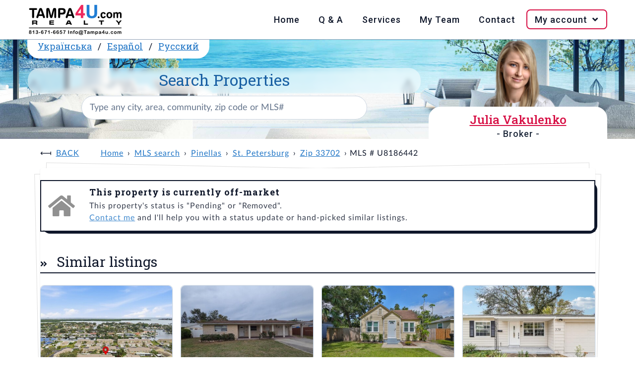

--- FILE ---
content_type: text/html; charset=UTF-8
request_url: https://www.tampa4u.com/MLS-U8186442-10265-gandy-boulevard-n-1406-st-petersburg-fl-33702.html
body_size: 5542
content:
<!DOCTYPE html>
<html lang="en-US">
<head>
    <meta charset="UTF-8"/>
    <meta name="viewport" content="width=device-width, initial-scale=1.0"/>
    <meta name="rating" content="General"/>
    <meta name="robots" content="index,follow"/>
    <script type="module" src="https://cdn.jsdelivr.net/npm/@hotwired/turbo@8.0.2/dist/turbo.es2017-esm.js"></script>
                                    <title>Off market | 10265 Gandy Blvd N #1406, 33702, St. Petersburg, Pinellas, FL</title>
        <meta name="description" content=" 2 stories, 2 beds, 2 baths,  1,028 sqft,  31 acres lot, built in 1989, 32 pictures - MLS U8186442"/>
        <meta name="keywords" content="tampa4u, St. Petersburg real estate, 33702 real estate,  MLS U8186442"/>
                <link rel="canonical" href="https://www.tampa4u.com/MLS-U8186442-10265-gandy-boulevard-n-1406-st-petersburg-fl-33702.html"/>
                                                                <link rel="alternate" hreflang="es-ES" href="https://es.tampa4u.com/MLS-U8186442-10265-gandy-boulevard-n-1406-st-petersburg-fl-33702.html"/>                                    <link rel="alternate" hreflang="ru-RU" href="https://ru.tampa4u.com/MLS-U8186442-10265-gandy-boulevard-n-1406-st-petersburg-fl-33702.html"/>                                    <link rel="alternate" hreflang="uk-UA" href="https://ua.tampa4u.com/MLS-U8186442-10265-gandy-boulevard-n-1406-st-petersburg-fl-33702.html"/>                <script type="text/javascript" src="https://www.tampa4u.com/assets/plugins.5f47a6c6b20534c06ca4.js"></script>    <script type="text/javascript" src="https://www.tampa4u.com/assets/main.06cad86f395dee892920.js"></script>        <script src="//www.tampa4u.com/semantic/semantic.min.js"></script>
    <link rel="stylesheet" href="//www.tampa4u.com/semantic/semantic.min.css" media="screen">
    <link rel="stylesheet" href="//www.tampa4u.com/static/style.css?p=3" media="screen">
    <link rel="stylesheet" href="//www.tampa4u.com/static/responsive.css" media="screen">
            <meta name="turbo-visit-control" content="reload">
    <script src="https://maps.googleapis.com/maps/api/js?key=AIzaSyBEBmWvgeM8UiLcVdQouNPkLBsMM5tJbxY&callback=Function.prototype"></script>
    <link href="//cdnjs.cloudflare.com/ajax/libs/fotorama/4.6.4/fotorama.css" rel="stylesheet"/>
    <script src="//cdnjs.cloudflare.com/ajax/libs/fotorama/4.6.4/fotorama.js"></script>
    <meta property="og:title" content="10265 GANDY BLVD N #1406, FL, | Tampa4U"/>
<meta property="og:image" content="https://static.tampa4u.com/Matrix/68/09/67/54/4/thumb.jpg"/>
<meta property="og:description" content="Check out this Single Family in St. Petersburg, FL - view all photos and property details on Tampa4U.com."/>
<meta property="og:url" content="//www.tampa4u.com//MLS-U8186442-10265-gandy-blvd-n-1406-st-petersburg.html"/>
<meta property="og:site_name" content="Tampa4U"/>
<meta property="og:type" content="place"/>
<meta property="og:latitude" content="27.868733"/>
<meta property="og:longitude" content="-82.633864"/>
<meta property="og:street-address" content="10265 GANDY BLVD N #1406"/>
<meta property="og:locality" content="St. Petersburg"/>
<meta property="og:region" content="FL"/>
<meta property="og:postal-code" content=""/>
<meta property="og:country-name" content="USA"/>
<meta property="og:beds" content="2">
<meta property="og:baths" content="2">
<meta property="og:square_feet" content="1,028 ft²">
<meta property="house:location:latitude" content="27.868733"/>
<meta property="house:location:longitude" content="-82.633864"/>
<meta property="house:location:street_address" content="10265 GANDY BLVD N #1406"/>
<meta property="house:location:locality" content="St. Petersburg"/>
<meta property="house:location:region" content="FL"/>
<meta property="house:location:postal_code" content=""/>    <script async src="https://www.googletagmanager.com/gtag/js?id=G-84DENDFKZF"></script>
    <script>
        window.dataLayer=window.dataLayer||[];

        function gtag(){dataLayer.push(arguments);}

        gtag('js',new Date());
        gtag('config','G-84DENDFKZF');
    </script>
    <base href="//www.tampa4u.com/"/>
    <link rel="icon" href="//www.tampa4u.com/static/images/favicon.ico" type="image/ico"/>
    <link rel="apple-touch-icon" href="//www.tampa4u.com/static/images/apple-touch-icon-iphone-60x60.png"/>
    <link rel="apple-touch-icon" sizes="60x60" href="//www.tampa4u.com/static/images/apple-touch-icon-ipad-76x76.png"/>
    <link rel="apple-touch-icon" sizes="114x114" href="//www.tampa4u.com/static/images/apple-touch-icon-iphone-retina-120x120.png"/>
    <link rel="apple-touch-icon" sizes="144x144" href="//www.tampa4u.com/static/images/apple-touch-icon-ipad-retina-152x152.png"/>
            <meta property="og:url" content="https://www.tampa4u.com/MLS-U8186442-10265-gandy-boulevard-n-1406-st-petersburg-fl-33702.html">
    <meta property="og:type" content="website">
    <meta property="og:title" content="Off market | 10265 Gandy Blvd N #1406, 33702, St. Petersburg, Pinellas, FL">
    <meta property="og:description" content=" 2 stories, 2 beds, 2 baths,  1,028 sqft,  31 acres lot, built in 1989, 32 pictures - MLS U8186442">
    <meta property="og:image" content="//www.tampa4u.com/static/images/t4u-social-share.png">
        <meta name="twitter:card" content="summary_large_image">
    <meta property="twitter:domain" content="tampa4u.com">
    <meta property="twitter:url" content="https://www.tampa4u.com/MLS-U8186442-10265-gandy-boulevard-n-1406-st-petersburg-fl-33702.html">
    <meta name="twitter:title" content="Off market | 10265 Gandy Blvd N #1406, 33702, St. Petersburg, Pinellas, FL">
    <meta name="twitter:description" content=" 2 stories, 2 beds, 2 baths,  1,028 sqft,  31 acres lot, built in 1989, 32 pictures - MLS U8186442">
    <meta name="twitter:image" content="//www.tampa4u.com/static/images/t4u-social-share.png">
    </head>
<body>
<nav>
    <div class="wrap">
        <input type="checkbox" id="check">
        <label for="check" class="check-btn fright">
            <i class="bars icon" title="Open mobile menu"> Menu</i><i class="times icon" title="Close mobile menu"> Menu</i>
        </label>
        <label class="logo fleft"><a href="/"><img src="//www.tampa4u.com/static/images/tampa4u-logo.png" alt="Logo of Tampa4U.com Realty, phone: 813-671-6657, e-mail: info@tampa4u.com"></a></label>
        <div class="ui icon top right pointing dropdown button">
            <i class="language icon"></i>
            <ul class="menu">
                                                    <li class="item"><a href="//es.tampa4u.com/">Español</a></li>
                                                    <li class="item"><a href="//ua.tampa4u.com/">Українська</a></li>
                                                    <li class="item"><a href="//ru.tampa4u.com/">Русский</a></li>
                            </ul>
        </div>
        <ul class="fright">
            <li><a href="/">Home</a></li>
            <li><a href="/questions-and-answers.html">Q & A</a></li>
            <li><a href="/services.html">Services</a></li>
            <li><a href="/about_me.html">My Team</a></li>
            <li><a href="/contact">Contact</a></li>
            <li id="login-data" data-is-logged-in="0">
                <a href="javascript:" onclick="">My account&nbsp;<i class="angle down icon"></i></a>
                                    <ul class="login-register">
                        <li><a href="/account/login">Log in</a></li>
                        <li><a href="/account/register">Register</a></li>
                    </ul>
                            </li>
        </ul>
    </div>
</nav>
<header>
    <section class="wrap">
        <div class="xl column">
            <span class="ui top attached header">
                                <a href="//ua.tampa4u.com/">Українська</a> /                <a href="//es.tampa4u.com/">Español</a> /                <a href="//ru.tampa4u.com/">Русский</a>            </span>
            <div class="ui search">
                <h1>
                    <label for="searchbox">Search Properties</label>
                </h1>
                <div id="searchboxCtnr">
                    <input
                            class="prompt"
                            value=""
                            type="text" placeholder="Type any city, area, community, zip code or MLS#"
                            id="searchbox"
                    >
                    <script type="application/ld+json">{"@context":"https://schema.org","@type":"WebSite","url":"https://www.tampa4u.com","name":"Tampa4U.com - best Tampa Bay Area real estate team","description":"Tampa Real Estate - Homes for Sale in Tampa, Clearwater, St.Petersburg areas. Detailed MLS and Map Search; List of communities; Golf, Waterfront and Luxury Tampa Homes","potentialAction":{"@type":"SearchAction","target":{"@type":"EntryPoint","urlTemplate":"https://www.tampa4u.com/search/q={search_term_string}/","actionPlatform":["http://schema.org/DesktopWebPlatform","http://schema.org/MobileWebPlatform"]},"query-input":"required name=search_term_string"},"sameAs":["https://www.facebook.com/juliatampa4urealtor","https://twitter.com/tampa4u/","https://www.instagram.com/tampa4urealty/"],"contactPoint":[{"@type":"ContactPoint","telephone":"+18136716657","contactType":"customer support","areaServed":["US"],"availableLanguage":["English","Spanish","Russian","Ukrainian"]},{"@type":"ContactPoint","contactType":"customer support","url":"https://www.tampa4u.com/contact","areaServed":["US"],"availableLanguage":["English","Spanish","Russian","Ukrainian"]}],"publisher":{"@type":"Organization","name":"Tampa4u.com Realty","logo":{"@type":"ImageObject","url":"https://www.tampa4u.com/static/images/tampa4u-logo.png","width":192,"height":64},"email":"info@tampa4u.com","alternateName":"Tampa4U"}}</script>

                </div>
            </div>
        </div>
                    <div class="sm column agents" id="agent-julia">
                <h2 class="ui pink header w500">
                    <a href="/about-julia.html" class="pink">Julia Vakulenko</a>
                                            <span class="sub header">- Broker -</span>
                                    </h2>
            </div>
            </section>
</header>
<main>
        <div class="ui container" id="t4u-listing">
            <ul class="breadcrumb">
                    <li><a class="section" href="javascript:history.go(-1);">Back</a></li>
                <li><a class="section" href="/" data-turbo="false">Home</a></li>
                                    <li><a href="/search/" data-turbo="false">MLS search</a></li>
                                                <li><a href="/pinellas.html" data-turbo="false">Pinellas</a></li>
                                                <li><a href="/cities/st-petersburg_real_estate.html" data-turbo="false">St. Petersburg</a></li>
                                                <li><a href="/search/zipcode=33702" data-turbo="false">Zip 33702</a></li>
                                                <li>MLS # U8186442</li>
                        </ul>
        <div class="ui piled segment">
            <div class="ui icon message">
                <i class="grey home icon"></i>
                <div class="content">
                    <div class="header">
                        This property is currently off-market                    </div>
                    <p>
                                                    This property's status is "Pending" or "Removed".                                                <br/>
                        <a href="/contact">Contact me</a> and I'll help you with a status update or hand-picked similar listings.                    </p>
                </div>
            </div>
                                        <div class="active title">
                    <h2 class="ui left aligned header">
                        <i class="dropdown icon" style="display:none"></i>
                        Similar listings                    </h2>
                </div>
                <div class="active content">
                    <div class="listings-widget">
            <article tabindex="0" class="">
            <a href="/MLS-TB8464424-6715-cape-sable-way-ne-5-st-petersburg.html" class="ui image" tabindex="0">
                                <span class="ui bottom right attached label" title="price">$250,000</span>
                <img src="https://static.tampa4u.com/Matrix/77/92/13/56/8/thumb.jpg"
                     alt="MLS# TB8464424"
                >
            </a>
            <h4><a href="/MLS-TB8464424-6715-cape-sable-way-ne-5-st-petersburg.html">6715 CAPE SABLE WAY NE #5</a></h4>
            <p>
                                    <a href="/cities/st-petersburg_real_estate.html">St. Petersburg</a>
                                            </p>
            <p>
                <i class="bed icon" title="Beds"></i><b>4</b>,&nbsp;&nbsp;&nbsp;
                <i class="bath icon" title="Baths"></i><b>3</b>,&nbsp;&nbsp;&nbsp;
                <i class="ruler combined icon" title="Square Feet"></i><b>1,680</b>ft²
            </p>
            <p><b>MLS#:</b> <a href="/MLS-TB8464424-6715-cape-sable-way-ne-5-st-petersburg.html">TB8464424</a></p>
            <ul
                    data-mlsId="TB8464424"
                    data-id="779213568"
                    data-address="6715 CAPE SABLE WAY NE #5"
                    class="icons"
            >
                <li>
                    <a href="javascript:" tabindex="0"
                       data-action="save to favorites"
                       data-id="779213568"
                       data-isFav="false"
                       class="addToFav"
                    >
                                                    <i class="heart outline icon" title="Save to favorites"></i>
                                            </a>
                </li>
                <li>
                    <a
                            href="javascript:"
                            tabindex="0"
                            onClick=""
                            title="Request more info"
                            class="act-moreInfo"
                    >
                        <i class="envelope open outline icon" title="Request more info"></i>
                    </a>
                </li>
                <li>
                    <a
                            href="javascript:"
                            tabindex="0"
                            onClick=""
                            title="Schedule showing"
                            class="act-showing"
                    >
                        <i class="calendar alternate outline icon" title="Schedule showing"></i>
                    </a>
                </li>
                <li>
                    <a href="/MLS-TB8464424-6715-cape-sable-way-ne-5-st-petersburg.html#maps"
                       tabindex="0"
                       class="t4u-maps-lnk"
                       onClick=""
                       title="View on map"
                    >
                        <i class="map marker alternate icon" title="View on map"></i>
                    </a>
                </li>
            </ul>
            <p class="more-details">
                <b>Listed:</b>
                01/15/2026,
                <br>
                <b>Realtor:</b>
                RE/MAX ALLIANCE GROUP
            </p>
        </article>
            <article tabindex="0" class="">
            <a href="/MLS-O6368169-7441-1st-st-n-st-petersburg.html" class="ui image" tabindex="0">
                                <span class="ui bottom right attached label" title="price">$269,900</span>
                <img src="https://static.tampa4u.com/Matrix/77/74/52/95/9/thumb.jpg"
                     alt="MLS# O6368169"
                >
            </a>
            <h4><a href="/MLS-O6368169-7441-1st-st-n-st-petersburg.html">7441 1ST ST N</a></h4>
            <p>
                                    <a href="/cities/st-petersburg_real_estate.html">St. Petersburg</a>
                                            </p>
            <p>
                <i class="bed icon" title="Beds"></i><b>3</b>,&nbsp;&nbsp;&nbsp;
                <i class="bath icon" title="Baths"></i><b>2</b>,&nbsp;&nbsp;&nbsp;
                <i class="ruler combined icon" title="Square Feet"></i><b>1,822</b>ft²
            </p>
            <p><b>MLS#:</b> <a href="/MLS-O6368169-7441-1st-st-n-st-petersburg.html">O6368169</a></p>
            <ul
                    data-mlsId="O6368169"
                    data-id="777452959"
                    data-address="7441 1ST ST N"
                    class="icons"
            >
                <li>
                    <a href="javascript:" tabindex="0"
                       data-action="save to favorites"
                       data-id="777452959"
                       data-isFav="false"
                       class="addToFav"
                    >
                                                    <i class="heart outline icon" title="Save to favorites"></i>
                                            </a>
                </li>
                <li>
                    <a
                            href="javascript:"
                            tabindex="0"
                            onClick=""
                            title="Request more info"
                            class="act-moreInfo"
                    >
                        <i class="envelope open outline icon" title="Request more info"></i>
                    </a>
                </li>
                <li>
                    <a
                            href="javascript:"
                            tabindex="0"
                            onClick=""
                            title="Schedule showing"
                            class="act-showing"
                    >
                        <i class="calendar alternate outline icon" title="Schedule showing"></i>
                    </a>
                </li>
                <li>
                    <a href="/MLS-O6368169-7441-1st-st-n-st-petersburg.html#maps"
                       tabindex="0"
                       class="t4u-maps-lnk"
                       onClick=""
                       title="View on map"
                    >
                        <i class="map marker alternate icon" title="View on map"></i>
                    </a>
                </li>
            </ul>
            <p class="more-details">
                <b>Listed:</b>
                12/18/2025,
                <br>
                <b>Realtor:</b>
                ALL FLORIDA PROPERTY GROUP,INC
            </p>
        </article>
            <article tabindex="0" class="">
            <a href="/MLS-TB8413338-6436-30th-st-n-st-petersburg.html" class="ui image" tabindex="0">
                                <span class="ui bottom right attached label" title="price">$269,500</span>
                <img src="https://static.tampa4u.com/Matrix/76/63/09/31/8/thumb.jpg"
                     alt="MLS# TB8413338"
                >
            </a>
            <h4><a href="/MLS-TB8413338-6436-30th-st-n-st-petersburg.html">6436 30TH ST N</a></h4>
            <p>
                                    <a href="/cities/st-petersburg_real_estate.html">St. Petersburg</a>
                                            </p>
            <p>
                <i class="bed icon" title="Beds"></i><b>2</b>,&nbsp;&nbsp;&nbsp;
                <i class="bath icon" title="Baths"></i><b>1</b>,&nbsp;&nbsp;&nbsp;
                <i class="ruler combined icon" title="Square Feet"></i><b>778</b>ft²
            </p>
            <p><b>MLS#:</b> <a href="/MLS-TB8413338-6436-30th-st-n-st-petersburg.html">TB8413338</a></p>
            <ul
                    data-mlsId="TB8413338"
                    data-id="766309318"
                    data-address="6436 30TH ST N"
                    class="icons"
            >
                <li>
                    <a href="javascript:" tabindex="0"
                       data-action="save to favorites"
                       data-id="766309318"
                       data-isFav="false"
                       class="addToFav"
                    >
                                                    <i class="heart outline icon" title="Save to favorites"></i>
                                            </a>
                </li>
                <li>
                    <a
                            href="javascript:"
                            tabindex="0"
                            onClick=""
                            title="Request more info"
                            class="act-moreInfo"
                    >
                        <i class="envelope open outline icon" title="Request more info"></i>
                    </a>
                </li>
                <li>
                    <a
                            href="javascript:"
                            tabindex="0"
                            onClick=""
                            title="Schedule showing"
                            class="act-showing"
                    >
                        <i class="calendar alternate outline icon" title="Schedule showing"></i>
                    </a>
                </li>
                <li>
                    <a href="/MLS-TB8413338-6436-30th-st-n-st-petersburg.html#maps"
                       tabindex="0"
                       class="t4u-maps-lnk"
                       onClick=""
                       title="View on map"
                    >
                        <i class="map marker alternate icon" title="View on map"></i>
                    </a>
                </li>
            </ul>
            <p class="more-details">
                <b>Listed:</b>
                08/08/2025,
                <br>
                <b>Realtor:</b>
                RE/MAX REALTY UNLIMITED
            </p>
        </article>
            <article tabindex="0" class="">
            <a href="/MLS-TB8454353-520-freeport-ave-n-st-petersburg.html" class="ui image" tabindex="0">
                                <span class="ui bottom right attached label" title="price">$265,999</span>
                <img src="https://static.tampa4u.com/Matrix/77/67/17/89/6/thumb.jpg"
                     alt="MLS# TB8454353"
                >
            </a>
            <h4><a href="/MLS-TB8454353-520-freeport-ave-n-st-petersburg.html">520 FREEPORT AVE N</a></h4>
            <p>
                                    <a href="/cities/st-petersburg_real_estate.html">St. Petersburg</a>
                                                    /
                    <a href="/communities/rio-vista.html">
                        Rio Vista
                        Community                    </a>
                            </p>
            <p>
                <i class="bed icon" title="Beds"></i><b>2</b>,&nbsp;&nbsp;&nbsp;
                <i class="bath icon" title="Baths"></i><b>1</b>,&nbsp;&nbsp;&nbsp;
                <i class="ruler combined icon" title="Square Feet"></i><b>754</b>ft²
            </p>
            <p><b>MLS#:</b> <a href="/MLS-TB8454353-520-freeport-ave-n-st-petersburg.html">TB8454353</a></p>
            <ul
                    data-mlsId="TB8454353"
                    data-id="776717896"
                    data-address="520 FREEPORT AVE N"
                    class="icons"
            >
                <li>
                    <a href="javascript:" tabindex="0"
                       data-action="save to favorites"
                       data-id="776717896"
                       data-isFav="false"
                       class="addToFav"
                    >
                                                    <i class="heart outline icon" title="Save to favorites"></i>
                                            </a>
                </li>
                <li>
                    <a
                            href="javascript:"
                            tabindex="0"
                            onClick=""
                            title="Request more info"
                            class="act-moreInfo"
                    >
                        <i class="envelope open outline icon" title="Request more info"></i>
                    </a>
                </li>
                <li>
                    <a
                            href="javascript:"
                            tabindex="0"
                            onClick=""
                            title="Schedule showing"
                            class="act-showing"
                    >
                        <i class="calendar alternate outline icon" title="Schedule showing"></i>
                    </a>
                </li>
                <li>
                    <a href="/MLS-TB8454353-520-freeport-ave-n-st-petersburg.html#maps"
                       tabindex="0"
                       class="t4u-maps-lnk"
                       onClick=""
                       title="View on map"
                    >
                        <i class="map marker alternate icon" title="View on map"></i>
                    </a>
                </li>
            </ul>
            <p class="more-details">
                <b>Listed:</b>
                12/06/2025,
                <br>
                <b>Realtor:</b>
                CHARLES RUTENBERG REALTY INC
            </p>
        </article>
            <article tabindex="0" class="">
            <a href="/MLS-O6351026-6500-hobson-st-ne-st-petersburg.html" class="ui image" tabindex="0">
                                <span class="ui bottom right attached label" title="price">$275,000</span>
                <img src="https://static.tampa4u.com/Matrix/77/20/21/19/3/thumb.jpg"
                     alt="MLS# O6351026"
                >
            </a>
            <h4><a href="/MLS-O6351026-6500-hobson-st-ne-st-petersburg.html">6500 HOBSON ST NE</a></h4>
            <p>
                                    <a href="/cities/st-petersburg_real_estate.html">St. Petersburg</a>
                                            </p>
            <p>
                <i class="bed icon" title="Beds"></i><b>2</b>,&nbsp;&nbsp;&nbsp;
                <i class="bath icon" title="Baths"></i><b>1</b>,&nbsp;&nbsp;&nbsp;
                <i class="ruler combined icon" title="Square Feet"></i><b>850</b>ft²
            </p>
            <p><b>MLS#:</b> <a href="/MLS-O6351026-6500-hobson-st-ne-st-petersburg.html">O6351026</a></p>
            <ul
                    data-mlsId="O6351026"
                    data-id="772021193"
                    data-address="6500 HOBSON ST NE"
                    class="icons"
            >
                <li>
                    <a href="javascript:" tabindex="0"
                       data-action="save to favorites"
                       data-id="772021193"
                       data-isFav="false"
                       class="addToFav"
                    >
                                                    <i class="heart outline icon" title="Save to favorites"></i>
                                            </a>
                </li>
                <li>
                    <a
                            href="javascript:"
                            tabindex="0"
                            onClick=""
                            title="Request more info"
                            class="act-moreInfo"
                    >
                        <i class="envelope open outline icon" title="Request more info"></i>
                    </a>
                </li>
                <li>
                    <a
                            href="javascript:"
                            tabindex="0"
                            onClick=""
                            title="Schedule showing"
                            class="act-showing"
                    >
                        <i class="calendar alternate outline icon" title="Schedule showing"></i>
                    </a>
                </li>
                <li>
                    <a href="/MLS-O6351026-6500-hobson-st-ne-st-petersburg.html#maps"
                       tabindex="0"
                       class="t4u-maps-lnk"
                       onClick=""
                       title="View on map"
                    >
                        <i class="map marker alternate icon" title="View on map"></i>
                    </a>
                </li>
            </ul>
            <p class="more-details">
                <b>Listed:</b>
                10/08/2025,
                <br>
                <b>Realtor:</b>
                BEYCOME OF FLORIDA LLC
            </p>
        </article>
            <article tabindex="0" class="">
            <a href="/MLS-TB8459391-201-83rd-ave-n-st-petersburg.html" class="ui image" tabindex="0">
                                <span class="ui bottom right attached label" title="price">$250,000</span>
                <img src="https://static.tampa4u.com/Matrix/77/79/62/71/6/thumb.jpg"
                     alt="MLS# TB8459391"
                >
            </a>
            <h4><a href="/MLS-TB8459391-201-83rd-ave-n-st-petersburg.html">201 83RD AVE N</a></h4>
            <p>
                                    <a href="/cities/st-petersburg_real_estate.html">St. Petersburg</a>
                                                    /
                    <a href="/communities/rio-vista.html">
                        Rio Vista
                        Community                    </a>
                            </p>
            <p>
                <i class="bed icon" title="Beds"></i><b>2</b>,&nbsp;&nbsp;&nbsp;
                <i class="bath icon" title="Baths"></i><b>1</b>,&nbsp;&nbsp;&nbsp;
                <i class="ruler combined icon" title="Square Feet"></i><b>756</b>ft²
            </p>
            <p><b>MLS#:</b> <a href="/MLS-TB8459391-201-83rd-ave-n-st-petersburg.html">TB8459391</a></p>
            <ul
                    data-mlsId="TB8459391"
                    data-id="777962716"
                    data-address="201 83RD AVE N"
                    class="icons"
            >
                <li>
                    <a href="javascript:" tabindex="0"
                       data-action="save to favorites"
                       data-id="777962716"
                       data-isFav="false"
                       class="addToFav"
                    >
                                                    <i class="heart outline icon" title="Save to favorites"></i>
                                            </a>
                </li>
                <li>
                    <a
                            href="javascript:"
                            tabindex="0"
                            onClick=""
                            title="Request more info"
                            class="act-moreInfo"
                    >
                        <i class="envelope open outline icon" title="Request more info"></i>
                    </a>
                </li>
                <li>
                    <a
                            href="javascript:"
                            tabindex="0"
                            onClick=""
                            title="Schedule showing"
                            class="act-showing"
                    >
                        <i class="calendar alternate outline icon" title="Schedule showing"></i>
                    </a>
                </li>
                <li>
                    <a href="/MLS-TB8459391-201-83rd-ave-n-st-petersburg.html#maps"
                       tabindex="0"
                       class="t4u-maps-lnk"
                       onClick=""
                       title="View on map"
                    >
                        <i class="map marker alternate icon" title="View on map"></i>
                    </a>
                </li>
            </ul>
            <p class="more-details">
                <b>Listed:</b>
                01/04/2026,
                <br>
                <b>Realtor:</b>
                DALTON WADE INC
            </p>
        </article>
            <article tabindex="0" class="">
            <a href="/MLS-TB8458198-7210-dr-martin-luther-king-jr-st-n-st-petersburg.html" class="ui image" tabindex="0">
                                <span class="ui bottom right attached label" title="price">$285,000</span>
                <img src="https://static.tampa4u.com/Matrix/77/76/86/21/2/thumb.jpg"
                     alt="MLS# TB8458198"
                >
            </a>
            <h4><a href="/MLS-TB8458198-7210-dr-martin-luther-king-jr-st-n-st-petersburg.html">7210 DR MARTIN LUTHER KING JR ST N</a></h4>
            <p>
                                    <a href="/cities/st-petersburg_real_estate.html">St. Petersburg</a>
                                            </p>
            <p>
                <i class="bed icon" title="Beds"></i><b>3</b>,&nbsp;&nbsp;&nbsp;
                <i class="bath icon" title="Baths"></i><b>1</b>,&nbsp;&nbsp;&nbsp;
                <i class="ruler combined icon" title="Square Feet"></i><b>962</b>ft²
            </p>
            <p><b>MLS#:</b> <a href="/MLS-TB8458198-7210-dr-martin-luther-king-jr-st-n-st-petersburg.html">TB8458198</a></p>
            <ul
                    data-mlsId="TB8458198"
                    data-id="777686212"
                    data-address="7210 DR MARTIN LUTHER KING JR ST N"
                    class="icons"
            >
                <li>
                    <a href="javascript:" tabindex="0"
                       data-action="save to favorites"
                       data-id="777686212"
                       data-isFav="false"
                       class="addToFav"
                    >
                                                    <i class="heart outline icon" title="Save to favorites"></i>
                                            </a>
                </li>
                <li>
                    <a
                            href="javascript:"
                            tabindex="0"
                            onClick=""
                            title="Request more info"
                            class="act-moreInfo"
                    >
                        <i class="envelope open outline icon" title="Request more info"></i>
                    </a>
                </li>
                <li>
                    <a
                            href="javascript:"
                            tabindex="0"
                            onClick=""
                            title="Schedule showing"
                            class="act-showing"
                    >
                        <i class="calendar alternate outline icon" title="Schedule showing"></i>
                    </a>
                </li>
                <li>
                    <a href="/MLS-TB8458198-7210-dr-martin-luther-king-jr-st-n-st-petersburg.html#maps"
                       tabindex="0"
                       class="t4u-maps-lnk"
                       onClick=""
                       title="View on map"
                    >
                        <i class="map marker alternate icon" title="View on map"></i>
                    </a>
                </li>
            </ul>
            <p class="more-details">
                <b>Listed:</b>
                12/24/2025,
                <br>
                <b>Realtor:</b>
                GREAT WESTERN REALTY
            </p>
        </article>
            <article tabindex="0" class="">
            <a href="/MLS-TB8410312-9000-2nd-st-n-st-petersburg.html" class="ui image" tabindex="0">
                                <span class="ui bottom right attached label" title="price">$290,000</span>
                <img src="https://static.tampa4u.com/Matrix/76/54/82/56/3/thumb.jpg"
                     alt="MLS# TB8410312"
                >
            </a>
            <h4><a href="/MLS-TB8410312-9000-2nd-st-n-st-petersburg.html">9000 2ND ST N</a></h4>
            <p>
                                    <a href="/cities/st-petersburg_real_estate.html">St. Petersburg</a>
                                            </p>
            <p>
                <i class="bed icon" title="Beds"></i><b>4</b>,&nbsp;&nbsp;&nbsp;
                <i class="bath icon" title="Baths"></i><b>2</b>,&nbsp;&nbsp;&nbsp;
                <i class="ruler combined icon" title="Square Feet"></i><b>1,809</b>ft²
            </p>
            <p><b>MLS#:</b> <a href="/MLS-TB8410312-9000-2nd-st-n-st-petersburg.html">TB8410312</a></p>
            <ul
                    data-mlsId="TB8410312"
                    data-id="765482563"
                    data-address="9000 2ND ST N"
                    class="icons"
            >
                <li>
                    <a href="javascript:" tabindex="0"
                       data-action="save to favorites"
                       data-id="765482563"
                       data-isFav="false"
                       class="addToFav"
                    >
                                                    <i class="heart outline icon" title="Save to favorites"></i>
                                            </a>
                </li>
                <li>
                    <a
                            href="javascript:"
                            tabindex="0"
                            onClick=""
                            title="Request more info"
                            class="act-moreInfo"
                    >
                        <i class="envelope open outline icon" title="Request more info"></i>
                    </a>
                </li>
                <li>
                    <a
                            href="javascript:"
                            tabindex="0"
                            onClick=""
                            title="Schedule showing"
                            class="act-showing"
                    >
                        <i class="calendar alternate outline icon" title="Schedule showing"></i>
                    </a>
                </li>
                <li>
                    <a href="/MLS-TB8410312-9000-2nd-st-n-st-petersburg.html#maps"
                       tabindex="0"
                       class="t4u-maps-lnk"
                       onClick=""
                       title="View on map"
                    >
                        <i class="map marker alternate icon" title="View on map"></i>
                    </a>
                </li>
            </ul>
            <p class="more-details">
                <b>Listed:</b>
                07/27/2025,
                <br>
                <b>Realtor:</b>
                LPT REALTY, LLC.
            </p>
        </article>
    </div>
                </div>
                                </div>
    </div>
    </main>
<footer>
    <section class="wrap">
        <div id="quick-links">
            <h3>Quick links:</h3>
            <ul>
                <li><a href="/whyme.html">Why me?</a></li>
                <li><a href="/steps-in-buying.html">Buying Process</a></li>
                <li><a href="/HOA.html">HOA</a></li>
                <li><a href="/CDD.html">CDD</a></li>
                <li><a href="/homestead.html">Taxes</a></li>
                <li><a href="/buyers_tips.html">Tips 4 Buyers</a></li>
                <li><a href="/schools.html">Schools</a></li>
                <li><a href="/demographics.html">Demographics</a></li>
                <li><a href="/usefulphone.html">Useful Phones</a></li>
            </ul>
        </div>
        <div>
            <h3>From our blog <a href="https://realestate.tampa4u.com/">SEE ALL</a></h3>
            <ul class="long-arrow"><li><a href="https://realestate.tampa4u.com/2025/12/12/del-webb-bexley-homes-for-sale/">Del Webb Bexley Homes for Sale</a></li><li><a href="https://realestate.tampa4u.com/2025/12/08/master-planned-communities-tampa/">Master-Planned Communities Tampa</a></li><li><a href="https://realestate.tampa4u.com/2025/01/13/how-flood-zones-impact-your-home-insurance/">How Flood Zones Impact Your Home Insurance</a></li></ul>        </div>
    </section>
    <div class="wrap">
        <p class="ui text">&copy; Copyright 2006-2026 Tampa4U.com Realty</p>
    </div>
</footer>
<script defer src="https://static.cloudflareinsights.com/beacon.min.js/vcd15cbe7772f49c399c6a5babf22c1241717689176015" integrity="sha512-ZpsOmlRQV6y907TI0dKBHq9Md29nnaEIPlkf84rnaERnq6zvWvPUqr2ft8M1aS28oN72PdrCzSjY4U6VaAw1EQ==" data-cf-beacon='{"version":"2024.11.0","token":"6a750666acef4f90a1d28129d41d9af0","r":1,"server_timing":{"name":{"cfCacheStatus":true,"cfEdge":true,"cfExtPri":true,"cfL4":true,"cfOrigin":true,"cfSpeedBrain":true},"location_startswith":null}}' crossorigin="anonymous"></script>
</body>
</html>